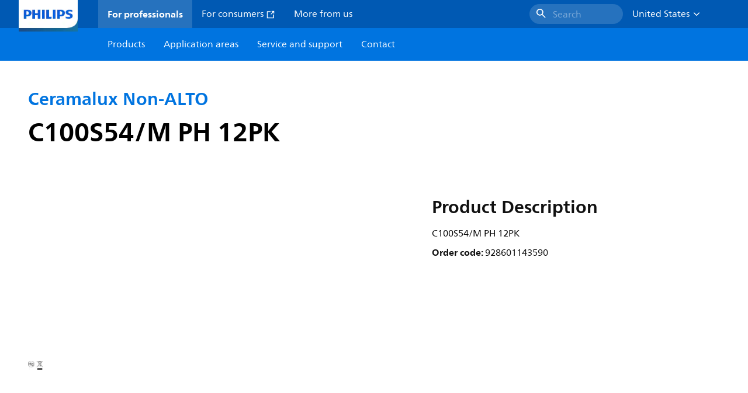

--- FILE ---
content_type: application/x-javascript;charset=utf-8
request_url: https://smetrics.marketing.philips-hue.com/id?d_visid_ver=5.5.0&d_fieldgroup=A&mcorgid=AF93936257A37E0A7F000101%40AdobeOrg&mid=19042282379369561507852608314455894241&ts=1769904224094
body_size: -42
content:
{"mid":"19042282379369561507852608314455894241"}